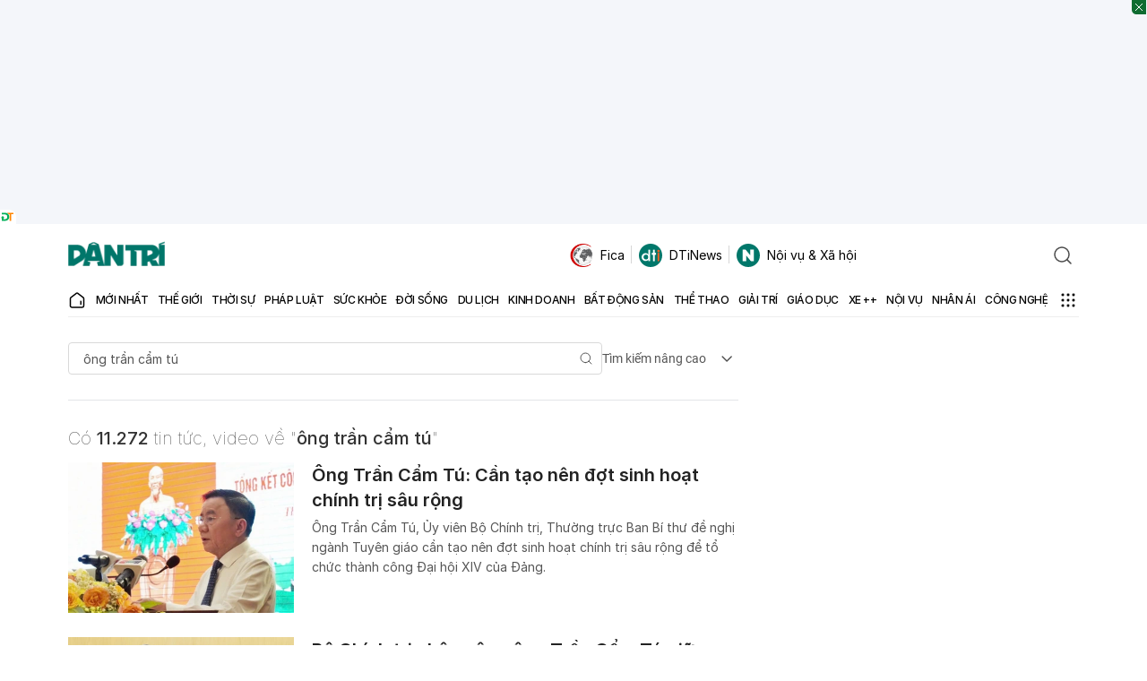

--- FILE ---
content_type: text/html; charset=utf-8
request_url: https://www.google.com/recaptcha/api2/aframe
body_size: 267
content:
<!DOCTYPE HTML><html><head><meta http-equiv="content-type" content="text/html; charset=UTF-8"></head><body><script nonce="bgmEMKcCJDImM95W0h_zNg">/** Anti-fraud and anti-abuse applications only. See google.com/recaptcha */ try{var clients={'sodar':'https://pagead2.googlesyndication.com/pagead/sodar?'};window.addEventListener("message",function(a){try{if(a.source===window.parent){var b=JSON.parse(a.data);var c=clients[b['id']];if(c){var d=document.createElement('img');d.src=c+b['params']+'&rc='+(localStorage.getItem("rc::a")?sessionStorage.getItem("rc::b"):"");window.document.body.appendChild(d);sessionStorage.setItem("rc::e",parseInt(sessionStorage.getItem("rc::e")||0)+1);localStorage.setItem("rc::h",'1768499527129');}}}catch(b){}});window.parent.postMessage("_grecaptcha_ready", "*");}catch(b){}</script></body></html>

--- FILE ---
content_type: application/javascript
request_url: https://cdn.dtadnetwork.com/tag/weather_data.js
body_size: 6278
content:
var tpm_weather_info={"angiang":{"2026-01-16 00":23.6,"2026-01-16 01":23.4,"2026-01-16 02":23.1,"2026-01-16 03":22.9,"2026-01-16 04":22.6,"2026-01-16 05":22.5,"2026-01-16 06":22.4,"2026-01-16 07":22.7,"2026-01-16 08":23.9,"2026-01-16 09":25.2,"2026-01-16 10":26.6,"2026-01-16 11":27.9,"2026-01-16 12":28.9,"2026-01-16 13":29.9,"2026-01-16 14":30.8,"2026-01-16 15":30.9,"2026-01-16 16":30.5,"2026-01-16 17":29.9,"2026-01-16 18":28.4,"2026-01-16 19":27.2,"2026-01-16 20":25.7,"2026-01-16 21":25.1,"2026-01-16 22":23.6,"2026-01-16 23":23},"bariavungtau":{"2026-01-16 00":24.5,"2026-01-16 01":24.5,"2026-01-16 02":24.4,"2026-01-16 03":24.2,"2026-01-16 04":24.1,"2026-01-16 05":24.1,"2026-01-16 06":24,"2026-01-16 07":24,"2026-01-16 08":24.8,"2026-01-16 09":25.7,"2026-01-16 10":26.7,"2026-01-16 11":27.7,"2026-01-16 12":28.7,"2026-01-16 13":29.4,"2026-01-16 14":29.3,"2026-01-16 15":27.6,"2026-01-16 16":26.9,"2026-01-16 17":26.4,"2026-01-16 18":25.6,"2026-01-16 19":25.1,"2026-01-16 20":24.6,"2026-01-16 21":24.3,"2026-01-16 22":24.2,"2026-01-16 23":24},"bacgiang":{"2026-01-16 00":19.4,"2026-01-16 01":19.1,"2026-01-16 02":18.8,"2026-01-16 03":18.7,"2026-01-16 04":18.7,"2026-01-16 05":18.8,"2026-01-16 06":18.9,"2026-01-16 07":18.9,"2026-01-16 08":19.6,"2026-01-16 09":21,"2026-01-16 10":22.3,"2026-01-16 11":23.4,"2026-01-16 12":24.5,"2026-01-16 13":25.5,"2026-01-16 14":26.3,"2026-01-16 15":26.7,"2026-01-16 16":26.8,"2026-01-16 17":26.4,"2026-01-16 18":25,"2026-01-16 19":23,"2026-01-16 20":21.8,"2026-01-16 21":20.9,"2026-01-16 22":20.4,"2026-01-16 23":20.2},"backan":{"2026-01-16 00":17.1,"2026-01-16 01":17.3,"2026-01-16 02":17.3,"2026-01-16 03":17.2,"2026-01-16 04":17.2,"2026-01-16 05":17.2,"2026-01-16 06":17.3,"2026-01-16 07":17.2,"2026-01-16 08":17.3,"2026-01-16 09":17.9,"2026-01-16 10":18.8,"2026-01-16 11":19.9,"2026-01-16 12":20.1,"2026-01-16 13":20,"2026-01-16 14":20,"2026-01-16 15":20,"2026-01-16 16":20,"2026-01-16 17":19.7,"2026-01-16 18":18.8,"2026-01-16 19":18.2,"2026-01-16 20":18,"2026-01-16 21":17.6,"2026-01-16 22":17.6,"2026-01-16 23":18.3},"baclieu":{"2026-01-16 00":23.8,"2026-01-16 01":23.9,"2026-01-16 02":23.9,"2026-01-16 03":23.8,"2026-01-16 04":23.6,"2026-01-16 05":23.4,"2026-01-16 06":23.2,"2026-01-16 07":23.3,"2026-01-16 08":24.7,"2026-01-16 09":25.8,"2026-01-16 10":26.8,"2026-01-16 11":27.6,"2026-01-16 12":28.2,"2026-01-16 13":28.1,"2026-01-16 14":28.1,"2026-01-16 15":27.5,"2026-01-16 16":27,"2026-01-16 17":26.3,"2026-01-16 18":25.2,"2026-01-16 19":24.2,"2026-01-16 20":23.6,"2026-01-16 21":23.3,"2026-01-16 22":23,"2026-01-16 23":22.8},"bacninh":{"2026-01-16 00":18.9,"2026-01-16 01":18.7,"2026-01-16 02":18.5,"2026-01-16 03":18.5,"2026-01-16 04":18.5,"2026-01-16 05":18.6,"2026-01-16 06":18.6,"2026-01-16 07":18.7,"2026-01-16 08":19.5,"2026-01-16 09":21.2,"2026-01-16 10":22.3,"2026-01-16 11":23.4,"2026-01-16 12":24.6,"2026-01-16 13":25.5,"2026-01-16 14":26.2,"2026-01-16 15":26.5,"2026-01-16 16":26.5,"2026-01-16 17":25.9,"2026-01-16 18":24.5,"2026-01-16 19":23,"2026-01-16 20":21.6,"2026-01-16 21":20.7,"2026-01-16 22":20.2,"2026-01-16 23":19.9},"bentre":{"2026-01-16 00":23.9,"2026-01-16 01":23.8,"2026-01-16 02":23.6,"2026-01-16 03":23.5,"2026-01-16 04":23.5,"2026-01-16 05":23.3,"2026-01-16 06":23.1,"2026-01-16 07":23.3,"2026-01-16 08":24.6,"2026-01-16 09":25.9,"2026-01-16 10":26.9,"2026-01-16 11":28.2,"2026-01-16 12":29.3,"2026-01-16 13":30.1,"2026-01-16 14":30.5,"2026-01-16 15":30.7,"2026-01-16 16":30.4,"2026-01-16 17":29.9,"2026-01-16 18":28,"2026-01-16 19":26.2,"2026-01-16 20":25,"2026-01-16 21":24.2,"2026-01-16 22":23.7,"2026-01-16 23":23.3},"binhdinh":{"2026-01-16 00":20.8,"2026-01-16 01":20.5,"2026-01-16 02":20.2,"2026-01-16 03":20,"2026-01-16 04":19.7,"2026-01-16 05":19.3,"2026-01-16 06":18.9,"2026-01-16 07":18.7,"2026-01-16 08":21.6,"2026-01-16 09":23.7,"2026-01-16 10":25.2,"2026-01-16 11":26.5,"2026-01-16 12":27.4,"2026-01-16 13":27.7,"2026-01-16 14":27.5,"2026-01-16 15":26.6,"2026-01-16 16":25.5,"2026-01-16 17":24.4,"2026-01-16 18":23.3,"2026-01-16 19":22.5,"2026-01-16 20":21.8,"2026-01-16 21":21.3,"2026-01-16 22":21.2,"2026-01-16 23":21.3},"binhduong":{"2026-01-16 00":22.7,"2026-01-16 01":22.5,"2026-01-16 02":22.5,"2026-01-16 03":22.4,"2026-01-16 04":22.2,"2026-01-16 05":22,"2026-01-16 06":21.9,"2026-01-16 07":22.1,"2026-01-16 08":23.8,"2026-01-16 09":25.6,"2026-01-16 10":26.9,"2026-01-16 11":28.3,"2026-01-16 12":29.6,"2026-01-16 13":30.4,"2026-01-16 14":30.9,"2026-01-16 15":31.2,"2026-01-16 16":31,"2026-01-16 17":30.3,"2026-01-16 18":28.6,"2026-01-16 19":27.5,"2026-01-16 20":25.7,"2026-01-16 21":23.8,"2026-01-16 22":23.1,"2026-01-16 23":22.4},"binhphuoc":{"2026-01-16 00":22.6,"2026-01-16 01":22.2,"2026-01-16 02":21.7,"2026-01-16 03":21.3,"2026-01-16 04":21,"2026-01-16 05":20.8,"2026-01-16 06":20.6,"2026-01-16 07":20.9,"2026-01-16 08":22.7,"2026-01-16 09":24.4,"2026-01-16 10":26.4,"2026-01-16 11":28.1,"2026-01-16 12":29.5,"2026-01-16 13":30.6,"2026-01-16 14":31.3,"2026-01-16 15":31.6,"2026-01-16 16":31.3,"2026-01-16 17":30.4,"2026-01-16 18":28.6,"2026-01-16 19":27.3,"2026-01-16 20":26.4,"2026-01-16 21":25.8,"2026-01-16 22":24.1,"2026-01-16 23":23},"binhthuan":{"2026-01-16 00":21.8,"2026-01-16 01":21.4,"2026-01-16 02":20.9,"2026-01-16 03":20.6,"2026-01-16 04":20.4,"2026-01-16 05":20.1,"2026-01-16 06":20.1,"2026-01-16 07":20.9,"2026-01-16 08":22.5,"2026-01-16 09":24.2,"2026-01-16 10":25.8,"2026-01-16 11":27,"2026-01-16 12":27.7,"2026-01-16 13":27.8,"2026-01-16 14":27.5,"2026-01-16 15":26.8,"2026-01-16 16":25.9,"2026-01-16 17":25.1,"2026-01-16 18":23.9,"2026-01-16 19":22.9,"2026-01-16 20":22.2,"2026-01-16 21":21.8,"2026-01-16 22":21.5,"2026-01-16 23":20.9},"camau":{"2026-01-16 00":23.3,"2026-01-16 01":23.2,"2026-01-16 02":23.1,"2026-01-16 03":23,"2026-01-16 04":22.8,"2026-01-16 05":22.7,"2026-01-16 06":22.6,"2026-01-16 07":22.8,"2026-01-16 08":24.3,"2026-01-16 09":26.1,"2026-01-16 10":27.2,"2026-01-16 11":28.4,"2026-01-16 12":29.3,"2026-01-16 13":29.1,"2026-01-16 14":28.6,"2026-01-16 15":28.5,"2026-01-16 16":28,"2026-01-16 17":27.2,"2026-01-16 18":25.8,"2026-01-16 19":24.5,"2026-01-16 20":23.6,"2026-01-16 21":23.1,"2026-01-16 22":22.7,"2026-01-16 23":22.4},"cantho":{"2026-01-16 00":23.3,"2026-01-16 01":23.1,"2026-01-16 02":23.1,"2026-01-16 03":22.8,"2026-01-16 04":22.7,"2026-01-16 05":22.5,"2026-01-16 06":22.2,"2026-01-16 07":22.4,"2026-01-16 08":23.9,"2026-01-16 09":25.3,"2026-01-16 10":26.6,"2026-01-16 11":28,"2026-01-16 12":29.2,"2026-01-16 13":30,"2026-01-16 14":30.3,"2026-01-16 15":30.3,"2026-01-16 16":30.1,"2026-01-16 17":29.5,"2026-01-16 18":27.9,"2026-01-16 19":26.1,"2026-01-16 20":25,"2026-01-16 21":24,"2026-01-16 22":23.1,"2026-01-16 23":22.4},"caobang":{"2026-01-16 00":15.5,"2026-01-16 01":15.7,"2026-01-16 02":15.8,"2026-01-16 03":15.9,"2026-01-16 04":15.9,"2026-01-16 05":15.9,"2026-01-16 06":16.2,"2026-01-16 07":16.2,"2026-01-16 08":16.9,"2026-01-16 09":17.8,"2026-01-16 10":18.8,"2026-01-16 11":20.8,"2026-01-16 12":21.8,"2026-01-16 13":22.5,"2026-01-16 14":22.5,"2026-01-16 15":22,"2026-01-16 16":21.6,"2026-01-16 17":21,"2026-01-16 18":19.3,"2026-01-16 19":18,"2026-01-16 20":16.9,"2026-01-16 21":16.2,"2026-01-16 22":15.7,"2026-01-16 23":15.4},"danang":{"2026-01-16 00":17.8,"2026-01-16 01":17.8,"2026-01-16 02":17.6,"2026-01-16 03":17.5,"2026-01-16 04":17.3,"2026-01-16 05":16.9,"2026-01-16 06":16.4,"2026-01-16 07":16.5,"2026-01-16 08":19.5,"2026-01-16 09":21.7,"2026-01-16 10":23,"2026-01-16 11":24.1,"2026-01-16 12":24.9,"2026-01-16 13":25.2,"2026-01-16 14":25.3,"2026-01-16 15":24.6,"2026-01-16 16":23.6,"2026-01-16 17":22.4,"2026-01-16 18":20.8,"2026-01-16 19":19.8,"2026-01-16 20":19.3,"2026-01-16 21":18.9,"2026-01-16 22":18.6,"2026-01-16 23":18.4},"daklak":{"2026-01-16 00":18.6,"2026-01-16 01":18.2,"2026-01-16 02":17.5,"2026-01-16 03":17,"2026-01-16 04":16.6,"2026-01-16 05":16.2,"2026-01-16 06":15.7,"2026-01-16 07":15.7,"2026-01-16 08":18.6,"2026-01-16 09":21.5,"2026-01-16 10":24.1,"2026-01-16 11":26.4,"2026-01-16 12":28.1,"2026-01-16 13":29.2,"2026-01-16 14":29.9,"2026-01-16 15":30,"2026-01-16 16":29.6,"2026-01-16 17":28.5,"2026-01-16 18":26.3,"2026-01-16 19":25.4,"2026-01-16 20":23.3,"2026-01-16 21":21.9,"2026-01-16 22":20.6,"2026-01-16 23":19.6},"daknong":{"2026-01-16 00":16.7,"2026-01-16 01":16.3,"2026-01-16 02":15.8,"2026-01-16 03":15.5,"2026-01-16 04":15,"2026-01-16 05":14.5,"2026-01-16 06":14,"2026-01-16 07":14.4,"2026-01-16 08":19.3,"2026-01-16 09":23,"2026-01-16 10":25.7,"2026-01-16 11":27.6,"2026-01-16 12":28.6,"2026-01-16 13":29.3,"2026-01-16 14":29.6,"2026-01-16 15":29.5,"2026-01-16 16":28.7,"2026-01-16 17":27.3,"2026-01-16 18":24.3,"2026-01-16 19":22,"2026-01-16 20":20.2,"2026-01-16 21":18.9,"2026-01-16 22":17.8,"2026-01-16 23":17},"dienbien":{"2026-01-16 00":15.8,"2026-01-16 01":15.3,"2026-01-16 02":14.8,"2026-01-16 03":15.1,"2026-01-16 04":15.3,"2026-01-16 05":15.4,"2026-01-16 06":16,"2026-01-16 07":15.7,"2026-01-16 08":16.7,"2026-01-16 09":19,"2026-01-16 10":20.2,"2026-01-16 11":21,"2026-01-16 12":22.4,"2026-01-16 13":23.1,"2026-01-16 14":23.2,"2026-01-16 15":23.2,"2026-01-16 16":22.6,"2026-01-16 17":22.4,"2026-01-16 18":21,"2026-01-16 19":20.1,"2026-01-16 20":19.4,"2026-01-16 21":18.4,"2026-01-16 22":17.3,"2026-01-16 23":16.5},"dongnai":{"2026-01-16 00":22.9,"2026-01-16 01":22.7,"2026-01-16 02":22.6,"2026-01-16 03":22.5,"2026-01-16 04":22.3,"2026-01-16 05":22.1,"2026-01-16 06":22,"2026-01-16 07":22.1,"2026-01-16 08":23.8,"2026-01-16 09":25.2,"2026-01-16 10":26.5,"2026-01-16 11":28,"2026-01-16 12":29.2,"2026-01-16 13":30,"2026-01-16 14":30.6,"2026-01-16 15":30.8,"2026-01-16 16":30.6,"2026-01-16 17":30.1,"2026-01-16 18":28.5,"2026-01-16 19":25.8,"2026-01-16 20":24.4,"2026-01-16 21":23.6,"2026-01-16 22":23,"2026-01-16 23":22.4},"dongthap":{"2026-01-16 00":24.1,"2026-01-16 01":23.8,"2026-01-16 02":23.6,"2026-01-16 03":23.4,"2026-01-16 04":23.2,"2026-01-16 05":23.1,"2026-01-16 06":23.2,"2026-01-16 07":23.3,"2026-01-16 08":24.2,"2026-01-16 09":25.2,"2026-01-16 10":26.5,"2026-01-16 11":27.7,"2026-01-16 12":29.1,"2026-01-16 13":30,"2026-01-16 14":30.6,"2026-01-16 15":30.9,"2026-01-16 16":30.7,"2026-01-16 17":30.3,"2026-01-16 18":29.3,"2026-01-16 19":28.3,"2026-01-16 20":26.6,"2026-01-16 21":25.6,"2026-01-16 22":24.7,"2026-01-16 23":23.9},"gialai":{"2026-01-16 00":17.8,"2026-01-16 01":17.4,"2026-01-16 02":17.1,"2026-01-16 03":16.9,"2026-01-16 04":16.7,"2026-01-16 05":16.5,"2026-01-16 06":16.2,"2026-01-16 07":16.4,"2026-01-16 08":19.2,"2026-01-16 09":21.7,"2026-01-16 10":24.3,"2026-01-16 11":26.3,"2026-01-16 12":27.3,"2026-01-16 13":28.1,"2026-01-16 14":28.4,"2026-01-16 15":28.4,"2026-01-16 16":28,"2026-01-16 17":27,"2026-01-16 18":24.8,"2026-01-16 19":23.2,"2026-01-16 20":22.1,"2026-01-16 21":21.2,"2026-01-16 22":20.3,"2026-01-16 23":19.8},"hagiang":{"2026-01-16 00":14.6,"2026-01-16 01":14.8,"2026-01-16 02":14.7,"2026-01-16 03":14.8,"2026-01-16 04":14.7,"2026-01-16 05":14.7,"2026-01-16 06":14.9,"2026-01-16 07":15,"2026-01-16 08":15.7,"2026-01-16 09":16.8,"2026-01-16 10":17.4,"2026-01-16 11":17.9,"2026-01-16 12":18.6,"2026-01-16 13":18.8,"2026-01-16 14":19.5,"2026-01-16 15":19.4,"2026-01-16 16":19.1,"2026-01-16 17":18.3,"2026-01-16 18":17.2,"2026-01-16 19":16.5,"2026-01-16 20":16.4,"2026-01-16 21":16.4,"2026-01-16 22":16.4,"2026-01-16 23":16.3},"hanam":{"2026-01-16 00":19,"2026-01-16 01":18.9,"2026-01-16 02":18.9,"2026-01-16 03":18.8,"2026-01-16 04":18.8,"2026-01-16 05":18.9,"2026-01-16 06":18.9,"2026-01-16 07":18.9,"2026-01-16 08":20.4,"2026-01-16 09":21.7,"2026-01-16 10":23.1,"2026-01-16 11":24.4,"2026-01-16 12":25.5,"2026-01-16 13":26.2,"2026-01-16 14":27,"2026-01-16 15":27.3,"2026-01-16 16":26.7,"2026-01-16 17":25.3,"2026-01-16 18":23.4,"2026-01-16 19":22.1,"2026-01-16 20":21.1,"2026-01-16 21":20.5,"2026-01-16 22":20.2,"2026-01-16 23":20},"hanoi":{"2026-01-16 00":19.1,"2026-01-16 01":19,"2026-01-16 02":18.7,"2026-01-16 03":18.5,"2026-01-16 04":18.5,"2026-01-16 05":18.5,"2026-01-16 06":18.6,"2026-01-16 07":18.6,"2026-01-16 08":19.4,"2026-01-16 09":20.8,"2026-01-16 10":22.3,"2026-01-16 11":23.9,"2026-01-16 12":25.1,"2026-01-16 13":25.9,"2026-01-16 14":26.7,"2026-01-16 15":26.7,"2026-01-16 16":26.5,"2026-01-16 17":25.9,"2026-01-16 18":24.4,"2026-01-16 19":23.5,"2026-01-16 20":22.4,"2026-01-16 21":21.4,"2026-01-16 22":20.6,"2026-01-16 23":20},"hatinh":{"2026-01-16 00":19.7,"2026-01-16 01":19.4,"2026-01-16 02":18.9,"2026-01-16 03":18.1,"2026-01-16 04":17.9,"2026-01-16 05":17.6,"2026-01-16 06":17.1,"2026-01-16 07":16.8,"2026-01-16 08":17.6,"2026-01-16 09":19.9,"2026-01-16 10":22.2,"2026-01-16 11":23.7,"2026-01-16 12":24.8,"2026-01-16 13":25.7,"2026-01-16 14":26.2,"2026-01-16 15":25.8,"2026-01-16 16":24.3,"2026-01-16 17":23.1,"2026-01-16 18":22,"2026-01-16 19":21.5,"2026-01-16 20":21.2,"2026-01-16 21":20.9,"2026-01-16 22":20.5,"2026-01-16 23":20.1},"haiduong":{"2026-01-16 00":18.7,"2026-01-16 01":18.5,"2026-01-16 02":18.4,"2026-01-16 03":18.3,"2026-01-16 04":18.3,"2026-01-16 05":18.4,"2026-01-16 06":18.5,"2026-01-16 07":18.6,"2026-01-16 08":19.3,"2026-01-16 09":20.8,"2026-01-16 10":22.5,"2026-01-16 11":23.9,"2026-01-16 12":25.1,"2026-01-16 13":26.2,"2026-01-16 14":26.8,"2026-01-16 15":26.8,"2026-01-16 16":26.6,"2026-01-16 17":25.5,"2026-01-16 18":23.3,"2026-01-16 19":21.7,"2026-01-16 20":20.7,"2026-01-16 21":20.1,"2026-01-16 22":19.7,"2026-01-16 23":19.5},"haiphong":{"2026-01-16 00":19,"2026-01-16 01":18.8,"2026-01-16 02":18.5,"2026-01-16 03":18.4,"2026-01-16 04":18.5,"2026-01-16 05":18.7,"2026-01-16 06":18.9,"2026-01-16 07":19,"2026-01-16 08":19.6,"2026-01-16 09":21.1,"2026-01-16 10":22.8,"2026-01-16 11":23.6,"2026-01-16 12":24.8,"2026-01-16 13":25.3,"2026-01-16 14":25.3,"2026-01-16 15":24.9,"2026-01-16 16":24,"2026-01-16 17":22.8,"2026-01-16 18":21.5,"2026-01-16 19":20.8,"2026-01-16 20":20.3,"2026-01-16 21":19.9,"2026-01-16 22":19.6,"2026-01-16 23":19.3},"haugiang":{"2026-01-16 00":23.5,"2026-01-16 01":23.4,"2026-01-16 02":23.3,"2026-01-16 03":23.1,"2026-01-16 04":23,"2026-01-16 05":22.7,"2026-01-16 06":22.4,"2026-01-16 07":22.5,"2026-01-16 08":23.9,"2026-01-16 09":25.3,"2026-01-16 10":26.5,"2026-01-16 11":27.8,"2026-01-16 12":29.1,"2026-01-16 13":30,"2026-01-16 14":30.4,"2026-01-16 15":30.5,"2026-01-16 16":30.1,"2026-01-16 17":29.4,"2026-01-16 18":27.8,"2026-01-16 19":26.1,"2026-01-16 20":24.9,"2026-01-16 21":23.8,"2026-01-16 22":23,"2026-01-16 23":22.5},"hochiminh":{"2026-01-16 00":22.9,"2026-01-16 01":22.7,"2026-01-16 02":22.8,"2026-01-16 03":22.6,"2026-01-16 04":22.4,"2026-01-16 05":22.2,"2026-01-16 06":22.1,"2026-01-16 07":22.4,"2026-01-16 08":23.9,"2026-01-16 09":25.7,"2026-01-16 10":27,"2026-01-16 11":28.2,"2026-01-16 12":29.5,"2026-01-16 13":30.4,"2026-01-16 14":30.9,"2026-01-16 15":31.1,"2026-01-16 16":30.8,"2026-01-16 17":30.2,"2026-01-16 18":28.6,"2026-01-16 19":26.7,"2026-01-16 20":24.5,"2026-01-16 21":23.7,"2026-01-16 22":23,"2026-01-16 23":22.5},"hoabinh":{"2026-01-16 00":17.3,"2026-01-16 01":17.3,"2026-01-16 02":17.2,"2026-01-16 03":17.2,"2026-01-16 04":17,"2026-01-16 05":16.9,"2026-01-16 06":16.7,"2026-01-16 07":16.8,"2026-01-16 08":17.9,"2026-01-16 09":19.7,"2026-01-16 10":21.1,"2026-01-16 11":22.1,"2026-01-16 12":23.4,"2026-01-16 13":24.5,"2026-01-16 14":24.8,"2026-01-16 15":25,"2026-01-16 16":24,"2026-01-16 17":23,"2026-01-16 18":21.4,"2026-01-16 19":20.6,"2026-01-16 20":20.3,"2026-01-16 21":20.3,"2026-01-16 22":19.9,"2026-01-16 23":19.4},"hungyen":{"2026-01-16 00":18.6,"2026-01-16 01":18.5,"2026-01-16 02":18.3,"2026-01-16 03":18.3,"2026-01-16 04":18.5,"2026-01-16 05":18.6,"2026-01-16 06":18.7,"2026-01-16 07":18.7,"2026-01-16 08":19.8,"2026-01-16 09":21.4,"2026-01-16 10":22.8,"2026-01-16 11":24,"2026-01-16 12":25.2,"2026-01-16 13":25.9,"2026-01-16 14":26.5,"2026-01-16 15":26.8,"2026-01-16 16":26.6,"2026-01-16 17":25.5,"2026-01-16 18":23.6,"2026-01-16 19":22,"2026-01-16 20":20.9,"2026-01-16 21":20.3,"2026-01-16 22":19.8,"2026-01-16 23":19.5},"khanhhoa":{"2026-01-16 00":19.9,"2026-01-16 01":19.6,"2026-01-16 02":19.4,"2026-01-16 03":19.2,"2026-01-16 04":18.8,"2026-01-16 05":18.3,"2026-01-16 06":18.1,"2026-01-16 07":18.4,"2026-01-16 08":21.9,"2026-01-16 09":24,"2026-01-16 10":26,"2026-01-16 11":27.6,"2026-01-16 12":28.8,"2026-01-16 13":29.4,"2026-01-16 14":29.2,"2026-01-16 15":28.4,"2026-01-16 16":27.2,"2026-01-16 17":25.6,"2026-01-16 18":23.6,"2026-01-16 19":22.5,"2026-01-16 20":22,"2026-01-16 21":21.4,"2026-01-16 22":20.3,"2026-01-16 23":19.5},"kiengiang":{"2026-01-16 00":24.4,"2026-01-16 01":24.2,"2026-01-16 02":24,"2026-01-16 03":23.9,"2026-01-16 04":23.9,"2026-01-16 05":23.9,"2026-01-16 06":23.9,"2026-01-16 07":23.9,"2026-01-16 08":24.1,"2026-01-16 09":24.8,"2026-01-16 10":25.9,"2026-01-16 11":27.1,"2026-01-16 12":28,"2026-01-16 13":28.8,"2026-01-16 14":29.5,"2026-01-16 15":30,"2026-01-16 16":30.2,"2026-01-16 17":30,"2026-01-16 18":29.3,"2026-01-16 19":28.4,"2026-01-16 20":27.4,"2026-01-16 21":26.5,"2026-01-16 22":25.6,"2026-01-16 23":24.9},"kontum":{"2026-01-16 00":19.6,"2026-01-16 01":18.9,"2026-01-16 02":18.3,"2026-01-16 03":18,"2026-01-16 04":17.8,"2026-01-16 05":17.5,"2026-01-16 06":17.1,"2026-01-16 07":17.1,"2026-01-16 08":19.2,"2026-01-16 09":21.5,"2026-01-16 10":24,"2026-01-16 11":26.7,"2026-01-16 12":28.6,"2026-01-16 13":29.6,"2026-01-16 14":30.2,"2026-01-16 15":30.2,"2026-01-16 16":29.7,"2026-01-16 17":28.7,"2026-01-16 18":26.2,"2026-01-16 19":24.1,"2026-01-16 20":22.3,"2026-01-16 21":22.1,"2026-01-16 22":21.9,"2026-01-16 23":21.4},"laichau":{"2026-01-16 00":16.5,"2026-01-16 01":16.2,"2026-01-16 02":15.8,"2026-01-16 03":16.1,"2026-01-16 04":15.9,"2026-01-16 05":15.8,"2026-01-16 06":15.6,"2026-01-16 07":15.5,"2026-01-16 08":16.3,"2026-01-16 09":18.2,"2026-01-16 10":18.7,"2026-01-16 11":19,"2026-01-16 12":18.9,"2026-01-16 13":19,"2026-01-16 14":19.9,"2026-01-16 15":20.6,"2026-01-16 16":20.5,"2026-01-16 17":19.9,"2026-01-16 18":18.2,"2026-01-16 19":17.2,"2026-01-16 20":16.7,"2026-01-16 21":16,"2026-01-16 22":15.6,"2026-01-16 23":15.4},"lamdong":{"2026-01-16 00":12.8,"2026-01-16 01":12.5,"2026-01-16 02":12.3,"2026-01-16 03":11.8,"2026-01-16 04":11.2,"2026-01-16 05":10.6,"2026-01-16 06":10,"2026-01-16 07":10.5,"2026-01-16 08":14.8,"2026-01-16 09":19.9,"2026-01-16 10":21.5,"2026-01-16 11":22.9,"2026-01-16 12":24,"2026-01-16 13":24.3,"2026-01-16 14":24.1,"2026-01-16 15":23.5,"2026-01-16 16":22,"2026-01-16 17":20.5,"2026-01-16 18":18.3,"2026-01-16 19":17,"2026-01-16 20":15.8,"2026-01-16 21":13.9,"2026-01-16 22":12.1,"2026-01-16 23":11.9},"langson":{"2026-01-16 00":16.2,"2026-01-16 01":15.6,"2026-01-16 02":15.2,"2026-01-16 03":15,"2026-01-16 04":14.9,"2026-01-16 05":14.8,"2026-01-16 06":15,"2026-01-16 07":15.2,"2026-01-16 08":16.6,"2026-01-16 09":18.6,"2026-01-16 10":20.1,"2026-01-16 11":20.7,"2026-01-16 12":21.4,"2026-01-16 13":21.8,"2026-01-16 14":21.8,"2026-01-16 15":21.4,"2026-01-16 16":21.5,"2026-01-16 17":21.2,"2026-01-16 18":19.9,"2026-01-16 19":18.9,"2026-01-16 20":18.2,"2026-01-16 21":17.7,"2026-01-16 22":17.5,"2026-01-16 23":17.3},"laocai":{"2026-01-16 00":16.4,"2026-01-16 01":16,"2026-01-16 02":15.6,"2026-01-16 03":15.3,"2026-01-16 04":15.1,"2026-01-16 05":15.1,"2026-01-16 06":15.1,"2026-01-16 07":15,"2026-01-16 08":15.5,"2026-01-16 09":16.5,"2026-01-16 10":17.5,"2026-01-16 11":18.5,"2026-01-16 12":19.5,"2026-01-16 13":20.1,"2026-01-16 14":20.8,"2026-01-16 15":21.1,"2026-01-16 16":20.9,"2026-01-16 17":20.3,"2026-01-16 18":18.9,"2026-01-16 19":17.9,"2026-01-16 20":17.1,"2026-01-16 21":16.5,"2026-01-16 22":16.1,"2026-01-16 23":16.1},"longan":{"2026-01-16 00":23.3,"2026-01-16 01":23.2,"2026-01-16 02":23,"2026-01-16 03":23,"2026-01-16 04":22.9,"2026-01-16 05":22.7,"2026-01-16 06":22.6,"2026-01-16 07":22.8,"2026-01-16 08":24.3,"2026-01-16 09":25.7,"2026-01-16 10":27,"2026-01-16 11":28.2,"2026-01-16 12":29.1,"2026-01-16 13":29.8,"2026-01-16 14":30.5,"2026-01-16 15":30.4,"2026-01-16 16":30.3,"2026-01-16 17":29.8,"2026-01-16 18":28.2,"2026-01-16 19":25.8,"2026-01-16 20":24.5,"2026-01-16 21":23.6,"2026-01-16 22":22.9,"2026-01-16 23":22.5},"namdinh":{"2026-01-16 00":18.8,"2026-01-16 01":18.8,"2026-01-16 02":18.7,"2026-01-16 03":18.7,"2026-01-16 04":18.8,"2026-01-16 05":18.8,"2026-01-16 06":18.9,"2026-01-16 07":19.1,"2026-01-16 08":20,"2026-01-16 09":21.6,"2026-01-16 10":22.9,"2026-01-16 11":24.3,"2026-01-16 12":25.6,"2026-01-16 13":26.3,"2026-01-16 14":26.4,"2026-01-16 15":26.6,"2026-01-16 16":25.7,"2026-01-16 17":24.3,"2026-01-16 18":22.5,"2026-01-16 19":21.2,"2026-01-16 20":20.4,"2026-01-16 21":19.9,"2026-01-16 22":19.7,"2026-01-16 23":19.5},"nghean":{"2026-01-16 00":19.8,"2026-01-16 01":19.6,"2026-01-16 02":19.4,"2026-01-16 03":19.1,"2026-01-16 04":18.7,"2026-01-16 05":18.2,"2026-01-16 06":18,"2026-01-16 07":17.7,"2026-01-16 08":18.5,"2026-01-16 09":20.7,"2026-01-16 10":22.7,"2026-01-16 11":23.9,"2026-01-16 12":24.9,"2026-01-16 13":25.8,"2026-01-16 14":26.6,"2026-01-16 15":26.8,"2026-01-16 16":26.2,"2026-01-16 17":24.9,"2026-01-16 18":23.3,"2026-01-16 19":22.4,"2026-01-16 20":21.7,"2026-01-16 21":21.3,"2026-01-16 22":21,"2026-01-16 23":20.3},"ninhbinh":{"2026-01-16 00":18.9,"2026-01-16 01":18.9,"2026-01-16 02":18.8,"2026-01-16 03":18.7,"2026-01-16 04":18.7,"2026-01-16 05":18.6,"2026-01-16 06":18.5,"2026-01-16 07":18.5,"2026-01-16 08":19.8,"2026-01-16 09":21.5,"2026-01-16 10":23,"2026-01-16 11":24.4,"2026-01-16 12":25.4,"2026-01-16 13":26.4,"2026-01-16 14":26.6,"2026-01-16 15":26.2,"2026-01-16 16":24.8,"2026-01-16 17":23.3,"2026-01-16 18":21.7,"2026-01-16 19":20.6,"2026-01-16 20":20,"2026-01-16 21":19.6,"2026-01-16 22":19.5,"2026-01-16 23":19.4},"ninhthuan":{"2026-01-16 00":20.9,"2026-01-16 01":19.7,"2026-01-16 02":18.8,"2026-01-16 03":18.3,"2026-01-16 04":18.1,"2026-01-16 05":18.1,"2026-01-16 06":17.9,"2026-01-16 07":18,"2026-01-16 08":21,"2026-01-16 09":23.5,"2026-01-16 10":25.4,"2026-01-16 11":27.5,"2026-01-16 12":28.9,"2026-01-16 13":29.8,"2026-01-16 14":30.2,"2026-01-16 15":29.8,"2026-01-16 16":28.4,"2026-01-16 17":26.7,"2026-01-16 18":25,"2026-01-16 19":23.7,"2026-01-16 20":22.9,"2026-01-16 21":21.8,"2026-01-16 22":20.2,"2026-01-16 23":19.6},"phutho":{"2026-01-16 00":18.8,"2026-01-16 01":18.7,"2026-01-16 02":18.7,"2026-01-16 03":18.7,"2026-01-16 04":18.7,"2026-01-16 05":18.7,"2026-01-16 06":18.7,"2026-01-16 07":18.7,"2026-01-16 08":19.3,"2026-01-16 09":20.5,"2026-01-16 10":21.6,"2026-01-16 11":22.5,"2026-01-16 12":23.2,"2026-01-16 13":24,"2026-01-16 14":25.1,"2026-01-16 15":25.5,"2026-01-16 16":25.6,"2026-01-16 17":25.1,"2026-01-16 18":24,"2026-01-16 19":22.9,"2026-01-16 20":22.1,"2026-01-16 21":21.8,"2026-01-16 22":21.8,"2026-01-16 23":21.2},"phuyen":{"2026-01-16 00":20,"2026-01-16 01":19.6,"2026-01-16 02":19.2,"2026-01-16 03":18.7,"2026-01-16 04":18.2,"2026-01-16 05":17.7,"2026-01-16 06":17.2,"2026-01-16 07":17.6,"2026-01-16 08":21.3,"2026-01-16 09":23.6,"2026-01-16 10":25.3,"2026-01-16 11":26.6,"2026-01-16 12":27.5,"2026-01-16 13":28.1,"2026-01-16 14":28.1,"2026-01-16 15":27.4,"2026-01-16 16":26,"2026-01-16 17":24,"2026-01-16 18":22.2,"2026-01-16 19":21.2,"2026-01-16 20":20.7,"2026-01-16 21":20.4,"2026-01-16 22":20.2,"2026-01-16 23":20},"quangbinh":{"2026-01-16 00":17.1,"2026-01-16 01":16.8,"2026-01-16 02":16.4,"2026-01-16 03":16,"2026-01-16 04":15.8,"2026-01-16 05":15.6,"2026-01-16 06":15.7,"2026-01-16 07":15.9,"2026-01-16 08":18.4,"2026-01-16 09":20.3,"2026-01-16 10":21.7,"2026-01-16 11":22.7,"2026-01-16 12":23.6,"2026-01-16 13":24.4,"2026-01-16 14":24.7,"2026-01-16 15":24.4,"2026-01-16 16":23.4,"2026-01-16 17":22,"2026-01-16 18":20.5,"2026-01-16 19":19.6,"2026-01-16 20":19.1,"2026-01-16 21":18.7,"2026-01-16 22":18.3,"2026-01-16 23":17.9},"quangnam":{"2026-01-16 00":18.8,"2026-01-16 01":18.5,"2026-01-16 02":18.3,"2026-01-16 03":18.2,"2026-01-16 04":17.9,"2026-01-16 05":17.7,"2026-01-16 06":17.4,"2026-01-16 07":17.5,"2026-01-16 08":20.5,"2026-01-16 09":22.7,"2026-01-16 10":24.2,"2026-01-16 11":25.4,"2026-01-16 12":26.2,"2026-01-16 13":26.5,"2026-01-16 14":26.2,"2026-01-16 15":25.3,"2026-01-16 16":24.5,"2026-01-16 17":23.3,"2026-01-16 18":22.1,"2026-01-16 19":21.4,"2026-01-16 20":21.1,"2026-01-16 21":20.9,"2026-01-16 22":20.3,"2026-01-16 23":19.8},"quangngai":{"2026-01-16 00":19.6,"2026-01-16 01":18.9,"2026-01-16 02":18.4,"2026-01-16 03":17.9,"2026-01-16 04":17.5,"2026-01-16 05":17.3,"2026-01-16 06":17.1,"2026-01-16 07":17.3,"2026-01-16 08":20.6,"2026-01-16 09":22.5,"2026-01-16 10":24.1,"2026-01-16 11":25.4,"2026-01-16 12":26.3,"2026-01-16 13":26.9,"2026-01-16 14":26.9,"2026-01-16 15":26.4,"2026-01-16 16":25.3,"2026-01-16 17":24,"2026-01-16 18":22.7,"2026-01-16 19":22,"2026-01-16 20":22,"2026-01-16 21":21.7,"2026-01-16 22":21.3,"2026-01-16 23":20.7},"quangninh":{"2026-01-16 00":19.2,"2026-01-16 01":18.7,"2026-01-16 02":18,"2026-01-16 03":17.8,"2026-01-16 04":17.8,"2026-01-16 05":17.6,"2026-01-16 06":17.8,"2026-01-16 07":18.3,"2026-01-16 08":19.3,"2026-01-16 09":20.9,"2026-01-16 10":21.8,"2026-01-16 11":22.2,"2026-01-16 12":22.9,"2026-01-16 13":23.2,"2026-01-16 14":23.5,"2026-01-16 15":23.5,"2026-01-16 16":22.9,"2026-01-16 17":22.3,"2026-01-16 18":21.7,"2026-01-16 19":21.2,"2026-01-16 20":20.8,"2026-01-16 21":20.3,"2026-01-16 22":19.8,"2026-01-16 23":19.4},"quangtri":{"2026-01-16 00":19.1,"2026-01-16 01":18.7,"2026-01-16 02":18.4,"2026-01-16 03":18,"2026-01-16 04":17.6,"2026-01-16 05":17.2,"2026-01-16 06":16.9,"2026-01-16 07":16.8,"2026-01-16 08":19.7,"2026-01-16 09":21.9,"2026-01-16 10":23.3,"2026-01-16 11":24.5,"2026-01-16 12":25.5,"2026-01-16 13":25.9,"2026-01-16 14":25.6,"2026-01-16 15":24.8,"2026-01-16 16":23.9,"2026-01-16 17":22.9,"2026-01-16 18":21.5,"2026-01-16 19":20.9,"2026-01-16 20":20.3,"2026-01-16 21":19.7,"2026-01-16 22":19.2,"2026-01-16 23":18.7},"soctrang":{"2026-01-16 00":23.5,"2026-01-16 01":23.4,"2026-01-16 02":23.3,"2026-01-16 03":23.1,"2026-01-16 04":22.8,"2026-01-16 05":22.5,"2026-01-16 06":22.4,"2026-01-16 07":22.7,"2026-01-16 08":24,"2026-01-16 09":25.6,"2026-01-16 10":26.8,"2026-01-16 11":27.5,"2026-01-16 12":28.4,"2026-01-16 13":29,"2026-01-16 14":28.7,"2026-01-16 15":28.3,"2026-01-16 16":27.7,"2026-01-16 17":26.9,"2026-01-16 18":25.6,"2026-01-16 19":24.3,"2026-01-16 20":23.5,"2026-01-16 21":23,"2026-01-16 22":22.6,"2026-01-16 23":22.4},"sonla":{"2026-01-16 00":15.5,"2026-01-16 01":15.2,"2026-01-16 02":15.1,"2026-01-16 03":15.1,"2026-01-16 04":15.2,"2026-01-16 05":15.4,"2026-01-16 06":15.6,"2026-01-16 07":15.4,"2026-01-16 08":16.5,"2026-01-16 09":19.2,"2026-01-16 10":20.2,"2026-01-16 11":21,"2026-01-16 12":21,"2026-01-16 13":21.2,"2026-01-16 14":21.6,"2026-01-16 15":22,"2026-01-16 16":21.8,"2026-01-16 17":21.2,"2026-01-16 18":20,"2026-01-16 19":19.1,"2026-01-16 20":18.4,"2026-01-16 21":17.7,"2026-01-16 22":17,"2026-01-16 23":17},"tayninh":{"2026-01-16 00":23.8,"2026-01-16 01":23.4,"2026-01-16 02":23,"2026-01-16 03":22.9,"2026-01-16 04":22.8,"2026-01-16 05":22.7,"2026-01-16 06":22.6,"2026-01-16 07":22.8,"2026-01-16 08":24.2,"2026-01-16 09":25.5,"2026-01-16 10":27,"2026-01-16 11":28.3,"2026-01-16 12":29.5,"2026-01-16 13":30.1,"2026-01-16 14":31,"2026-01-16 15":31.3,"2026-01-16 16":31.3,"2026-01-16 17":30.6,"2026-01-16 18":28.3,"2026-01-16 19":26.8,"2026-01-16 20":26.3,"2026-01-16 21":26.4,"2026-01-16 22":26,"2026-01-16 23":25},"thaibinh":{"2026-01-16 00":18.8,"2026-01-16 01":18.6,"2026-01-16 02":18.5,"2026-01-16 03":18.5,"2026-01-16 04":18.6,"2026-01-16 05":18.7,"2026-01-16 06":18.9,"2026-01-16 07":19,"2026-01-16 08":19.9,"2026-01-16 09":21.4,"2026-01-16 10":22.8,"2026-01-16 11":24.1,"2026-01-16 12":25.2,"2026-01-16 13":25.9,"2026-01-16 14":25.9,"2026-01-16 15":25.9,"2026-01-16 16":24.9,"2026-01-16 17":23.4,"2026-01-16 18":21.8,"2026-01-16 19":20.8,"2026-01-16 20":20.2,"2026-01-16 21":19.8,"2026-01-16 22":19.6,"2026-01-16 23":19.5},"thainguyen":{"2026-01-16 00":18.7,"2026-01-16 01":18.4,"2026-01-16 02":18.2,"2026-01-16 03":18.1,"2026-01-16 04":18.2,"2026-01-16 05":18.4,"2026-01-16 06":18.4,"2026-01-16 07":18.5,"2026-01-16 08":18.8,"2026-01-16 09":19.8,"2026-01-16 10":21.1,"2026-01-16 11":22,"2026-01-16 12":22.9,"2026-01-16 13":23.5,"2026-01-16 14":23.8,"2026-01-16 15":24.2,"2026-01-16 16":24.5,"2026-01-16 17":23.9,"2026-01-16 18":22.4,"2026-01-16 19":21.2,"2026-01-16 20":20.4,"2026-01-16 21":20.4,"2026-01-16 22":20.6,"2026-01-16 23":20.1},"thanhhoa":{"2026-01-16 00":18.5,"2026-01-16 01":18.3,"2026-01-16 02":18.1,"2026-01-16 03":17.8,"2026-01-16 04":17.6,"2026-01-16 05":17.7,"2026-01-16 06":17.7,"2026-01-16 07":17.8,"2026-01-16 08":19.4,"2026-01-16 09":21,"2026-01-16 10":22.5,"2026-01-16 11":24,"2026-01-16 12":25,"2026-01-16 13":26,"2026-01-16 14":26.6,"2026-01-16 15":26.6,"2026-01-16 16":25.1,"2026-01-16 17":23.2,"2026-01-16 18":21.4,"2026-01-16 19":20.5,"2026-01-16 20":19.7,"2026-01-16 21":19.2,"2026-01-16 22":19,"2026-01-16 23":18.7},"thuathienhue":{"2026-01-16 00":20.2,"2026-01-16 01":19.8,"2026-01-16 02":19.5,"2026-01-16 03":19.2,"2026-01-16 04":18.9,"2026-01-16 05":18.5,"2026-01-16 06":18.1,"2026-01-16 07":18.1,"2026-01-16 08":20,"2026-01-16 09":22.2,"2026-01-16 10":23.7,"2026-01-16 11":24.7,"2026-01-16 12":25.2,"2026-01-16 13":24.9,"2026-01-16 14":24.5,"2026-01-16 15":24.2,"2026-01-16 16":23.8,"2026-01-16 17":23,"2026-01-16 18":21.9,"2026-01-16 19":21.2,"2026-01-16 20":20.6,"2026-01-16 21":20.2,"2026-01-16 22":19.9,"2026-01-16 23":19.6},"tiengiang":{"2026-01-16 00":23.5,"2026-01-16 01":23.4,"2026-01-16 02":23.3,"2026-01-16 03":23.2,"2026-01-16 04":23,"2026-01-16 05":22.9,"2026-01-16 06":22.8,"2026-01-16 07":23,"2026-01-16 08":24.5,"2026-01-16 09":25.8,"2026-01-16 10":27.2,"2026-01-16 11":28.3,"2026-01-16 12":29.1,"2026-01-16 13":29.8,"2026-01-16 14":30.5,"2026-01-16 15":30.4,"2026-01-16 16":30.2,"2026-01-16 17":29.8,"2026-01-16 18":27.5,"2026-01-16 19":25.8,"2026-01-16 20":24.6,"2026-01-16 21":23.7,"2026-01-16 22":23.1,"2026-01-16 23":22.7},"travinh":{"2026-01-16 00":23.2,"2026-01-16 01":23.2,"2026-01-16 02":23.1,"2026-01-16 03":23,"2026-01-16 04":22.8,"2026-01-16 05":22.6,"2026-01-16 06":22.4,"2026-01-16 07":22.6,"2026-01-16 08":24.4,"2026-01-16 09":25.8,"2026-01-16 10":26.8,"2026-01-16 11":27.7,"2026-01-16 12":28.6,"2026-01-16 13":28.6,"2026-01-16 14":28.5,"2026-01-16 15":28,"2026-01-16 16":27.4,"2026-01-16 17":26.7,"2026-01-16 18":25.1,"2026-01-16 19":23.8,"2026-01-16 20":23,"2026-01-16 21":22.6,"2026-01-16 22":22.3,"2026-01-16 23":22.1},"tuyenquang":{"2026-01-16 00":17.6,"2026-01-16 01":17.4,"2026-01-16 02":17.4,"2026-01-16 03":17.4,"2026-01-16 04":17.5,"2026-01-16 05":17.6,"2026-01-16 06":17.7,"2026-01-16 07":17.8,"2026-01-16 08":18.3,"2026-01-16 09":19,"2026-01-16 10":19.6,"2026-01-16 11":20.5,"2026-01-16 12":21,"2026-01-16 13":21.2,"2026-01-16 14":21.4,"2026-01-16 15":21.8,"2026-01-16 16":22.2,"2026-01-16 17":21.9,"2026-01-16 18":20.8,"2026-01-16 19":19.9,"2026-01-16 20":19.1,"2026-01-16 21":18.7,"2026-01-16 22":18.7,"2026-01-16 23":18.6},"vinhlong":{"2026-01-16 00":22.9,"2026-01-16 01":22.9,"2026-01-16 02":22.9,"2026-01-16 03":22.8,"2026-01-16 04":22.6,"2026-01-16 05":22.5,"2026-01-16 06":22.4,"2026-01-16 07":22.5,"2026-01-16 08":23.9,"2026-01-16 09":25.5,"2026-01-16 10":26.9,"2026-01-16 11":28.3,"2026-01-16 12":29.5,"2026-01-16 13":30.3,"2026-01-16 14":30.8,"2026-01-16 15":30.7,"2026-01-16 16":30.3,"2026-01-16 17":29.7,"2026-01-16 18":28.1,"2026-01-16 19":26.5,"2026-01-16 20":25,"2026-01-16 21":24,"2026-01-16 22":23,"2026-01-16 23":22.2},"vinhphuc":{"2026-01-16 00":18.8,"2026-01-16 01":18.7,"2026-01-16 02":18.6,"2026-01-16 03":18.6,"2026-01-16 04":18.6,"2026-01-16 05":18.6,"2026-01-16 06":18.6,"2026-01-16 07":18.6,"2026-01-16 08":19.1,"2026-01-16 09":20.4,"2026-01-16 10":21.4,"2026-01-16 11":22.6,"2026-01-16 12":23.5,"2026-01-16 13":24.3,"2026-01-16 14":24.7,"2026-01-16 15":25.2,"2026-01-16 16":25.3,"2026-01-16 17":25,"2026-01-16 18":24,"2026-01-16 19":23.4,"2026-01-16 20":22.7,"2026-01-16 21":22,"2026-01-16 22":20.9,"2026-01-16 23":20.4},"yenbai":{"2026-01-16 00":18,"2026-01-16 01":17.9,"2026-01-16 02":17.7,"2026-01-16 03":17.7,"2026-01-16 04":17.6,"2026-01-16 05":17.7,"2026-01-16 06":17.7,"2026-01-16 07":17.8,"2026-01-16 08":18.3,"2026-01-16 09":19.3,"2026-01-16 10":20.5,"2026-01-16 11":21.2,"2026-01-16 12":21.6,"2026-01-16 13":21.8,"2026-01-16 14":22.1,"2026-01-16 15":22.5,"2026-01-16 16":22.9,"2026-01-16 17":22.4,"2026-01-16 18":21.2,"2026-01-16 19":20.8,"2026-01-16 20":19.9,"2026-01-16 21":19,"2026-01-16 22":18.8,"2026-01-16 23":18.7}}

--- FILE ---
content_type: application/javascript; charset=utf-8
request_url: https://fundingchoicesmessages.google.com/f/AGSKWxW6f86g_sloqwNP9BqS8WdQmvbhIx0FCM1y28muc0vXkG25pjqW9CRP_gIAJo80gUiUwgnAoHyShKXv3Xw_z2AjeI8MfEdg4ML8P0LQlcG33upeDw_nTjuPojto5ZL6SA5wZdiXr4X51gq0QRaSFVslFqpkndZy56Qlc9_0vp589tTvSdEmbXqgig1O/_/bottom_adv./chitika-ad?/impactAds./adstracking./adhood.
body_size: -1291
content:
window['c64285a5-a5de-4acb-aa7e-9773cf867bb6'] = true;